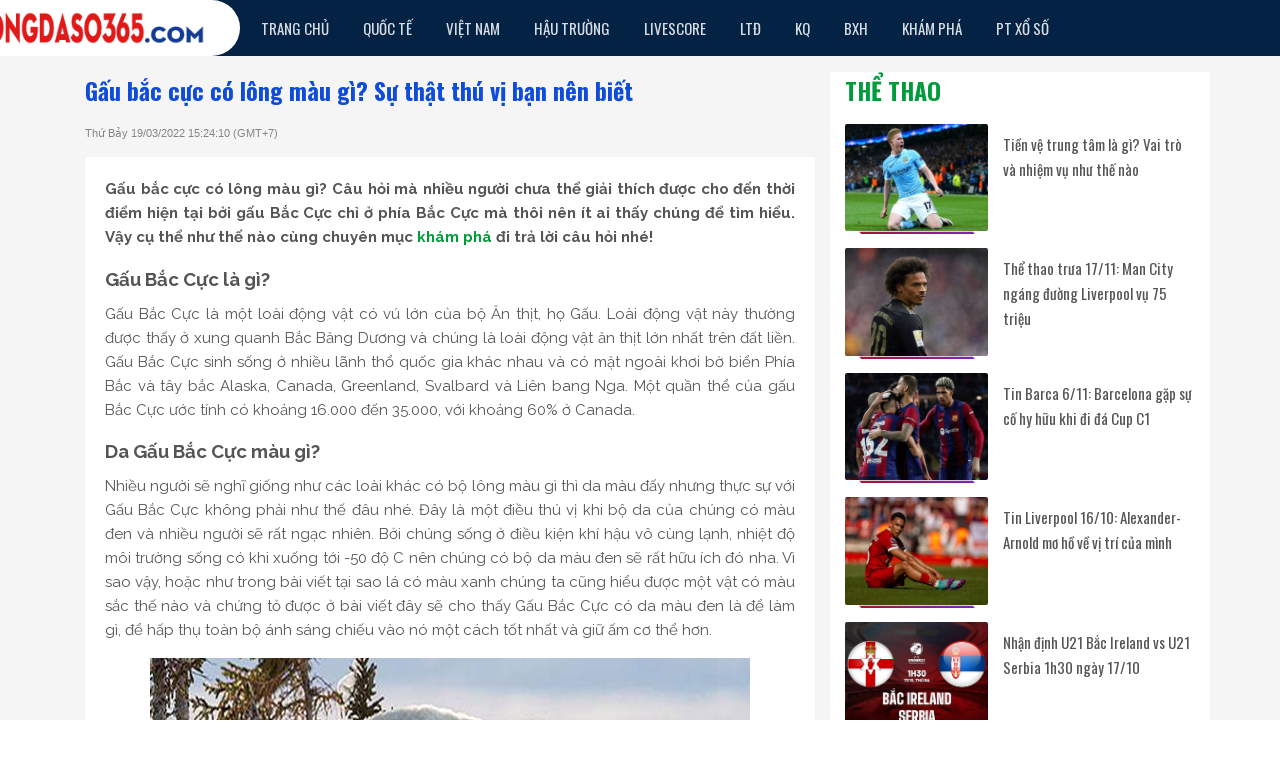

--- FILE ---
content_type: text/html; charset=UTF-8
request_url: https://bongdaso365.com/gau-bac-cuc-co-long-mau-gi-su-that-thu-vi-ban-nen-biet/
body_size: 12999
content:
<!doctype html>
<html lang="vi">
	<head>
		<meta charset="UTF-8">
		<meta name="viewport" content="width=device-width, initial-scale=1">
		<link rel="profile" href="https://gmpg.org/xfn/11">
		
		<link rel="stylesheet" href="https://bongdaso365.com/wp-content/themes/bongdaxoso/css/style.css" />
		<link href="https://fonts.googleapis.com/css2?family=Oswald:wght@300;400;500;600;700&amp;family=Raleway:wght@400;500;700&amp;family=Source+Sans+Pro:wght@700&amp;display=swap" rel="stylesheet">
		<!-- Custom -->
		<link type="text/css" rel="stylesheet" href="https://bongdaso365.com/wp-content/themes/bongdaxoso/css/custom.css">
		<script type="text/javascript"  src="https://bongdaso365.com/wp-content/themes/bongdaxoso/js/jquery-1.7.1.min.js"></script>
		<meta name='robots' content='index, follow, max-image-preview:large, max-snippet:-1, max-video-preview:-1' />
	<style>img:is([sizes="auto" i], [sizes^="auto," i]) { contain-intrinsic-size: 3000px 1500px }</style>
	
	<!-- This site is optimized with the Yoast SEO Premium plugin v23.6 (Yoast SEO v23.6) - https://yoast.com/wordpress/plugins/seo/ -->
	<title>Gấu bắc cực có lông màu gì? Sự thật thú vị bạn nên biết</title>
	<meta name="description" content="Gấu bắc cực có lông màu gì? Câu hỏi mà nhiều người chưa thể giải thích được cho đến thời điểm hiện tại bởi gấu Bắc Cực chỉ ở phía Bắc Cực mà thôi nên ít ai thấy chúng để tìm hiểu." />
	<link rel="canonical" href="https://bongdaso365.com/gau-bac-cuc-co-long-mau-gi-su-that-thu-vi-ban-nen-biet/" />
	<meta property="og:locale" content="vi_VN" />
	<meta property="og:type" content="article" />
	<meta property="og:title" content="Gấu bắc cực có lông màu gì? Sự thật thú vị bạn nên biết" />
	<meta property="og:description" content="Gấu bắc cực có lông màu gì? Câu hỏi mà nhiều người chưa thể giải thích được cho đến thời điểm hiện tại bởi gấu Bắc Cực chỉ ở phía Bắc Cực mà thôi nên ít ai thấy chúng để tìm hiểu." />
	<meta property="og:url" content="https://bongdaso365.com/gau-bac-cuc-co-long-mau-gi-su-that-thu-vi-ban-nen-biet/" />
	<meta property="og:site_name" content="Bóng đá số 365" />
	<meta property="article:published_time" content="2022-03-19T08:24:10+00:00" />
<meta property="og:image:secure_url" content="https://bongdaso365.com/wp-content/uploads/2022/03/gau-bac-cuc-co-long-mau-gi-su-that-thu-vi-ban-nen-biet.jpg" />
	<meta property="og:image" content="https://bongdaso365.com/wp-content/uploads/2022/03/gau-bac-cuc-co-long-mau-gi-su-that-thu-vi-ban-nen-biet.jpg" />
	<meta property="og:image:width" content="600" />
	<meta property="og:image:height" content="450" />
	<meta property="og:image:type" content="image/jpeg" />
	<meta name="author" content="maipt" />
	<meta name="twitter:card" content="summary_large_image" />
	<meta name="twitter:label1" content="Được viết bởi" />
	<meta name="twitter:data1" content="maipt" />
	<meta name="twitter:label2" content="Ước tính thời gian đọc" />
	<meta name="twitter:data2" content="4 phút" />
	<script type="application/ld+json" class="yoast-schema-graph">{"@context":"https://schema.org","@graph":[{"@type":"Article","@id":"https://bongdaso365.com/gau-bac-cuc-co-long-mau-gi-su-that-thu-vi-ban-nen-biet/#article","isPartOf":{"@id":"https://bongdaso365.com/gau-bac-cuc-co-long-mau-gi-su-that-thu-vi-ban-nen-biet/"},"author":{"name":"maipt","@id":"https://bongdaso365.com/#/schema/person/c5458dff2723db39532d1e8c420ffde1"},"headline":"Gấu bắc cực có lông màu gì? Sự thật thú vị bạn nên biết","datePublished":"2022-03-19T08:24:10+00:00","dateModified":"2022-03-19T08:24:10+00:00","mainEntityOfPage":{"@id":"https://bongdaso365.com/gau-bac-cuc-co-long-mau-gi-su-that-thu-vi-ban-nen-biet/"},"wordCount":1166,"publisher":{"@id":"https://bongdaso365.com/#organization"},"image":{"@id":"https://bongdaso365.com/gau-bac-cuc-co-long-mau-gi-su-that-thu-vi-ban-nen-biet/#primaryimage"},"thumbnailUrl":"https://bongdaso365.com/wp-content/uploads/2022/03/gau-bac-cuc-co-long-mau-gi-su-that-thu-vi-ban-nen-biet.jpg","articleSection":["Khám Phá"],"inLanguage":"vi"},{"@type":"WebPage","@id":"https://bongdaso365.com/gau-bac-cuc-co-long-mau-gi-su-that-thu-vi-ban-nen-biet/","url":"https://bongdaso365.com/gau-bac-cuc-co-long-mau-gi-su-that-thu-vi-ban-nen-biet/","name":"Gấu bắc cực có lông màu gì? Sự thật thú vị bạn nên biết","isPartOf":{"@id":"https://bongdaso365.com/#website"},"primaryImageOfPage":{"@id":"https://bongdaso365.com/gau-bac-cuc-co-long-mau-gi-su-that-thu-vi-ban-nen-biet/#primaryimage"},"image":{"@id":"https://bongdaso365.com/gau-bac-cuc-co-long-mau-gi-su-that-thu-vi-ban-nen-biet/#primaryimage"},"thumbnailUrl":"https://bongdaso365.com/wp-content/uploads/2022/03/gau-bac-cuc-co-long-mau-gi-su-that-thu-vi-ban-nen-biet.jpg","datePublished":"2022-03-19T08:24:10+00:00","dateModified":"2022-03-19T08:24:10+00:00","description":"Gấu bắc cực có lông màu gì? Câu hỏi mà nhiều người chưa thể giải thích được cho đến thời điểm hiện tại bởi gấu Bắc Cực chỉ ở phía Bắc Cực mà thôi nên ít ai thấy chúng để tìm hiểu.","inLanguage":"vi","potentialAction":[{"@type":"ReadAction","target":["https://bongdaso365.com/gau-bac-cuc-co-long-mau-gi-su-that-thu-vi-ban-nen-biet/"]}]},{"@type":"ImageObject","inLanguage":"vi","@id":"https://bongdaso365.com/gau-bac-cuc-co-long-mau-gi-su-that-thu-vi-ban-nen-biet/#primaryimage","url":"https://bongdaso365.com/wp-content/uploads/2022/03/gau-bac-cuc-co-long-mau-gi-su-that-thu-vi-ban-nen-biet.jpg","contentUrl":"https://bongdaso365.com/wp-content/uploads/2022/03/gau-bac-cuc-co-long-mau-gi-su-that-thu-vi-ban-nen-biet.jpg","width":600,"height":450,"caption":"Gấu bắc cực có lông màu gì? Sự thật thú vị bạn nên biết"},{"@type":"WebSite","@id":"https://bongdaso365.com/#website","url":"https://bongdaso365.com/","name":"Bóng đá số 365","description":"Dữ liệu bóng đá mới nhất","publisher":{"@id":"https://bongdaso365.com/#organization"},"potentialAction":[{"@type":"SearchAction","target":{"@type":"EntryPoint","urlTemplate":"https://bongdaso365.com/?s={search_term_string}"},"query-input":{"@type":"PropertyValueSpecification","valueRequired":true,"valueName":"search_term_string"}}],"inLanguage":"vi"},{"@type":"Organization","@id":"https://bongdaso365.com/#organization","name":"Bóng đá số 365","url":"https://bongdaso365.com/","logo":{"@type":"ImageObject","inLanguage":"vi","@id":"https://bongdaso365.com/#/schema/logo/image/","url":"https://bongdaso365.com/wp-content/uploads/2021/10/logo.png","contentUrl":"https://bongdaso365.com/wp-content/uploads/2021/10/logo.png","width":300,"height":51,"caption":"Bóng đá số 365"},"image":{"@id":"https://bongdaso365.com/#/schema/logo/image/"}},{"@type":"Person","@id":"https://bongdaso365.com/#/schema/person/c5458dff2723db39532d1e8c420ffde1","name":"maipt","image":{"@type":"ImageObject","inLanguage":"vi","@id":"https://bongdaso365.com/#/schema/person/image/","url":"https://secure.gravatar.com/avatar/43cc436e58a94ffb099229d625a507239708b6df97ed25eac2357dcda82c7c97?s=96&d=mm&r=g","contentUrl":"https://secure.gravatar.com/avatar/43cc436e58a94ffb099229d625a507239708b6df97ed25eac2357dcda82c7c97?s=96&d=mm&r=g","caption":"maipt"}}]}</script>
	<!-- / Yoast SEO Premium plugin. -->


<script>
window._wpemojiSettings = {"baseUrl":"https:\/\/s.w.org\/images\/core\/emoji\/16.0.1\/72x72\/","ext":".png","svgUrl":"https:\/\/s.w.org\/images\/core\/emoji\/16.0.1\/svg\/","svgExt":".svg","source":{"concatemoji":"https:\/\/bongdaso365.com\/wp-includes\/js\/wp-emoji-release.min.js?ver=6.8.3"}};
/*! This file is auto-generated */
!function(s,n){var o,i,e;function c(e){try{var t={supportTests:e,timestamp:(new Date).valueOf()};sessionStorage.setItem(o,JSON.stringify(t))}catch(e){}}function p(e,t,n){e.clearRect(0,0,e.canvas.width,e.canvas.height),e.fillText(t,0,0);var t=new Uint32Array(e.getImageData(0,0,e.canvas.width,e.canvas.height).data),a=(e.clearRect(0,0,e.canvas.width,e.canvas.height),e.fillText(n,0,0),new Uint32Array(e.getImageData(0,0,e.canvas.width,e.canvas.height).data));return t.every(function(e,t){return e===a[t]})}function u(e,t){e.clearRect(0,0,e.canvas.width,e.canvas.height),e.fillText(t,0,0);for(var n=e.getImageData(16,16,1,1),a=0;a<n.data.length;a++)if(0!==n.data[a])return!1;return!0}function f(e,t,n,a){switch(t){case"flag":return n(e,"\ud83c\udff3\ufe0f\u200d\u26a7\ufe0f","\ud83c\udff3\ufe0f\u200b\u26a7\ufe0f")?!1:!n(e,"\ud83c\udde8\ud83c\uddf6","\ud83c\udde8\u200b\ud83c\uddf6")&&!n(e,"\ud83c\udff4\udb40\udc67\udb40\udc62\udb40\udc65\udb40\udc6e\udb40\udc67\udb40\udc7f","\ud83c\udff4\u200b\udb40\udc67\u200b\udb40\udc62\u200b\udb40\udc65\u200b\udb40\udc6e\u200b\udb40\udc67\u200b\udb40\udc7f");case"emoji":return!a(e,"\ud83e\udedf")}return!1}function g(e,t,n,a){var r="undefined"!=typeof WorkerGlobalScope&&self instanceof WorkerGlobalScope?new OffscreenCanvas(300,150):s.createElement("canvas"),o=r.getContext("2d",{willReadFrequently:!0}),i=(o.textBaseline="top",o.font="600 32px Arial",{});return e.forEach(function(e){i[e]=t(o,e,n,a)}),i}function t(e){var t=s.createElement("script");t.src=e,t.defer=!0,s.head.appendChild(t)}"undefined"!=typeof Promise&&(o="wpEmojiSettingsSupports",i=["flag","emoji"],n.supports={everything:!0,everythingExceptFlag:!0},e=new Promise(function(e){s.addEventListener("DOMContentLoaded",e,{once:!0})}),new Promise(function(t){var n=function(){try{var e=JSON.parse(sessionStorage.getItem(o));if("object"==typeof e&&"number"==typeof e.timestamp&&(new Date).valueOf()<e.timestamp+604800&&"object"==typeof e.supportTests)return e.supportTests}catch(e){}return null}();if(!n){if("undefined"!=typeof Worker&&"undefined"!=typeof OffscreenCanvas&&"undefined"!=typeof URL&&URL.createObjectURL&&"undefined"!=typeof Blob)try{var e="postMessage("+g.toString()+"("+[JSON.stringify(i),f.toString(),p.toString(),u.toString()].join(",")+"));",a=new Blob([e],{type:"text/javascript"}),r=new Worker(URL.createObjectURL(a),{name:"wpTestEmojiSupports"});return void(r.onmessage=function(e){c(n=e.data),r.terminate(),t(n)})}catch(e){}c(n=g(i,f,p,u))}t(n)}).then(function(e){for(var t in e)n.supports[t]=e[t],n.supports.everything=n.supports.everything&&n.supports[t],"flag"!==t&&(n.supports.everythingExceptFlag=n.supports.everythingExceptFlag&&n.supports[t]);n.supports.everythingExceptFlag=n.supports.everythingExceptFlag&&!n.supports.flag,n.DOMReady=!1,n.readyCallback=function(){n.DOMReady=!0}}).then(function(){return e}).then(function(){var e;n.supports.everything||(n.readyCallback(),(e=n.source||{}).concatemoji?t(e.concatemoji):e.wpemoji&&e.twemoji&&(t(e.twemoji),t(e.wpemoji)))}))}((window,document),window._wpemojiSettings);
</script>
<style id='wp-emoji-styles-inline-css'>

	img.wp-smiley, img.emoji {
		display: inline !important;
		border: none !important;
		box-shadow: none !important;
		height: 1em !important;
		width: 1em !important;
		margin: 0 0.07em !important;
		vertical-align: -0.1em !important;
		background: none !important;
		padding: 0 !important;
	}
</style>
<link rel='stylesheet' id='wp-block-library-css' href='https://bongdaso365.com/wp-includes/css/dist/block-library/style.min.css?ver=6.8.3' media='all' />
<style id='classic-theme-styles-inline-css'>
/*! This file is auto-generated */
.wp-block-button__link{color:#fff;background-color:#32373c;border-radius:9999px;box-shadow:none;text-decoration:none;padding:calc(.667em + 2px) calc(1.333em + 2px);font-size:1.125em}.wp-block-file__button{background:#32373c;color:#fff;text-decoration:none}
</style>
<style id='global-styles-inline-css'>
:root{--wp--preset--aspect-ratio--square: 1;--wp--preset--aspect-ratio--4-3: 4/3;--wp--preset--aspect-ratio--3-4: 3/4;--wp--preset--aspect-ratio--3-2: 3/2;--wp--preset--aspect-ratio--2-3: 2/3;--wp--preset--aspect-ratio--16-9: 16/9;--wp--preset--aspect-ratio--9-16: 9/16;--wp--preset--color--black: #000000;--wp--preset--color--cyan-bluish-gray: #abb8c3;--wp--preset--color--white: #ffffff;--wp--preset--color--pale-pink: #f78da7;--wp--preset--color--vivid-red: #cf2e2e;--wp--preset--color--luminous-vivid-orange: #ff6900;--wp--preset--color--luminous-vivid-amber: #fcb900;--wp--preset--color--light-green-cyan: #7bdcb5;--wp--preset--color--vivid-green-cyan: #00d084;--wp--preset--color--pale-cyan-blue: #8ed1fc;--wp--preset--color--vivid-cyan-blue: #0693e3;--wp--preset--color--vivid-purple: #9b51e0;--wp--preset--gradient--vivid-cyan-blue-to-vivid-purple: linear-gradient(135deg,rgba(6,147,227,1) 0%,rgb(155,81,224) 100%);--wp--preset--gradient--light-green-cyan-to-vivid-green-cyan: linear-gradient(135deg,rgb(122,220,180) 0%,rgb(0,208,130) 100%);--wp--preset--gradient--luminous-vivid-amber-to-luminous-vivid-orange: linear-gradient(135deg,rgba(252,185,0,1) 0%,rgba(255,105,0,1) 100%);--wp--preset--gradient--luminous-vivid-orange-to-vivid-red: linear-gradient(135deg,rgba(255,105,0,1) 0%,rgb(207,46,46) 100%);--wp--preset--gradient--very-light-gray-to-cyan-bluish-gray: linear-gradient(135deg,rgb(238,238,238) 0%,rgb(169,184,195) 100%);--wp--preset--gradient--cool-to-warm-spectrum: linear-gradient(135deg,rgb(74,234,220) 0%,rgb(151,120,209) 20%,rgb(207,42,186) 40%,rgb(238,44,130) 60%,rgb(251,105,98) 80%,rgb(254,248,76) 100%);--wp--preset--gradient--blush-light-purple: linear-gradient(135deg,rgb(255,206,236) 0%,rgb(152,150,240) 100%);--wp--preset--gradient--blush-bordeaux: linear-gradient(135deg,rgb(254,205,165) 0%,rgb(254,45,45) 50%,rgb(107,0,62) 100%);--wp--preset--gradient--luminous-dusk: linear-gradient(135deg,rgb(255,203,112) 0%,rgb(199,81,192) 50%,rgb(65,88,208) 100%);--wp--preset--gradient--pale-ocean: linear-gradient(135deg,rgb(255,245,203) 0%,rgb(182,227,212) 50%,rgb(51,167,181) 100%);--wp--preset--gradient--electric-grass: linear-gradient(135deg,rgb(202,248,128) 0%,rgb(113,206,126) 100%);--wp--preset--gradient--midnight: linear-gradient(135deg,rgb(2,3,129) 0%,rgb(40,116,252) 100%);--wp--preset--font-size--small: 13px;--wp--preset--font-size--medium: 20px;--wp--preset--font-size--large: 36px;--wp--preset--font-size--x-large: 42px;--wp--preset--spacing--20: 0.44rem;--wp--preset--spacing--30: 0.67rem;--wp--preset--spacing--40: 1rem;--wp--preset--spacing--50: 1.5rem;--wp--preset--spacing--60: 2.25rem;--wp--preset--spacing--70: 3.38rem;--wp--preset--spacing--80: 5.06rem;--wp--preset--shadow--natural: 6px 6px 9px rgba(0, 0, 0, 0.2);--wp--preset--shadow--deep: 12px 12px 50px rgba(0, 0, 0, 0.4);--wp--preset--shadow--sharp: 6px 6px 0px rgba(0, 0, 0, 0.2);--wp--preset--shadow--outlined: 6px 6px 0px -3px rgba(255, 255, 255, 1), 6px 6px rgba(0, 0, 0, 1);--wp--preset--shadow--crisp: 6px 6px 0px rgba(0, 0, 0, 1);}:where(.is-layout-flex){gap: 0.5em;}:where(.is-layout-grid){gap: 0.5em;}body .is-layout-flex{display: flex;}.is-layout-flex{flex-wrap: wrap;align-items: center;}.is-layout-flex > :is(*, div){margin: 0;}body .is-layout-grid{display: grid;}.is-layout-grid > :is(*, div){margin: 0;}:where(.wp-block-columns.is-layout-flex){gap: 2em;}:where(.wp-block-columns.is-layout-grid){gap: 2em;}:where(.wp-block-post-template.is-layout-flex){gap: 1.25em;}:where(.wp-block-post-template.is-layout-grid){gap: 1.25em;}.has-black-color{color: var(--wp--preset--color--black) !important;}.has-cyan-bluish-gray-color{color: var(--wp--preset--color--cyan-bluish-gray) !important;}.has-white-color{color: var(--wp--preset--color--white) !important;}.has-pale-pink-color{color: var(--wp--preset--color--pale-pink) !important;}.has-vivid-red-color{color: var(--wp--preset--color--vivid-red) !important;}.has-luminous-vivid-orange-color{color: var(--wp--preset--color--luminous-vivid-orange) !important;}.has-luminous-vivid-amber-color{color: var(--wp--preset--color--luminous-vivid-amber) !important;}.has-light-green-cyan-color{color: var(--wp--preset--color--light-green-cyan) !important;}.has-vivid-green-cyan-color{color: var(--wp--preset--color--vivid-green-cyan) !important;}.has-pale-cyan-blue-color{color: var(--wp--preset--color--pale-cyan-blue) !important;}.has-vivid-cyan-blue-color{color: var(--wp--preset--color--vivid-cyan-blue) !important;}.has-vivid-purple-color{color: var(--wp--preset--color--vivid-purple) !important;}.has-black-background-color{background-color: var(--wp--preset--color--black) !important;}.has-cyan-bluish-gray-background-color{background-color: var(--wp--preset--color--cyan-bluish-gray) !important;}.has-white-background-color{background-color: var(--wp--preset--color--white) !important;}.has-pale-pink-background-color{background-color: var(--wp--preset--color--pale-pink) !important;}.has-vivid-red-background-color{background-color: var(--wp--preset--color--vivid-red) !important;}.has-luminous-vivid-orange-background-color{background-color: var(--wp--preset--color--luminous-vivid-orange) !important;}.has-luminous-vivid-amber-background-color{background-color: var(--wp--preset--color--luminous-vivid-amber) !important;}.has-light-green-cyan-background-color{background-color: var(--wp--preset--color--light-green-cyan) !important;}.has-vivid-green-cyan-background-color{background-color: var(--wp--preset--color--vivid-green-cyan) !important;}.has-pale-cyan-blue-background-color{background-color: var(--wp--preset--color--pale-cyan-blue) !important;}.has-vivid-cyan-blue-background-color{background-color: var(--wp--preset--color--vivid-cyan-blue) !important;}.has-vivid-purple-background-color{background-color: var(--wp--preset--color--vivid-purple) !important;}.has-black-border-color{border-color: var(--wp--preset--color--black) !important;}.has-cyan-bluish-gray-border-color{border-color: var(--wp--preset--color--cyan-bluish-gray) !important;}.has-white-border-color{border-color: var(--wp--preset--color--white) !important;}.has-pale-pink-border-color{border-color: var(--wp--preset--color--pale-pink) !important;}.has-vivid-red-border-color{border-color: var(--wp--preset--color--vivid-red) !important;}.has-luminous-vivid-orange-border-color{border-color: var(--wp--preset--color--luminous-vivid-orange) !important;}.has-luminous-vivid-amber-border-color{border-color: var(--wp--preset--color--luminous-vivid-amber) !important;}.has-light-green-cyan-border-color{border-color: var(--wp--preset--color--light-green-cyan) !important;}.has-vivid-green-cyan-border-color{border-color: var(--wp--preset--color--vivid-green-cyan) !important;}.has-pale-cyan-blue-border-color{border-color: var(--wp--preset--color--pale-cyan-blue) !important;}.has-vivid-cyan-blue-border-color{border-color: var(--wp--preset--color--vivid-cyan-blue) !important;}.has-vivid-purple-border-color{border-color: var(--wp--preset--color--vivid-purple) !important;}.has-vivid-cyan-blue-to-vivid-purple-gradient-background{background: var(--wp--preset--gradient--vivid-cyan-blue-to-vivid-purple) !important;}.has-light-green-cyan-to-vivid-green-cyan-gradient-background{background: var(--wp--preset--gradient--light-green-cyan-to-vivid-green-cyan) !important;}.has-luminous-vivid-amber-to-luminous-vivid-orange-gradient-background{background: var(--wp--preset--gradient--luminous-vivid-amber-to-luminous-vivid-orange) !important;}.has-luminous-vivid-orange-to-vivid-red-gradient-background{background: var(--wp--preset--gradient--luminous-vivid-orange-to-vivid-red) !important;}.has-very-light-gray-to-cyan-bluish-gray-gradient-background{background: var(--wp--preset--gradient--very-light-gray-to-cyan-bluish-gray) !important;}.has-cool-to-warm-spectrum-gradient-background{background: var(--wp--preset--gradient--cool-to-warm-spectrum) !important;}.has-blush-light-purple-gradient-background{background: var(--wp--preset--gradient--blush-light-purple) !important;}.has-blush-bordeaux-gradient-background{background: var(--wp--preset--gradient--blush-bordeaux) !important;}.has-luminous-dusk-gradient-background{background: var(--wp--preset--gradient--luminous-dusk) !important;}.has-pale-ocean-gradient-background{background: var(--wp--preset--gradient--pale-ocean) !important;}.has-electric-grass-gradient-background{background: var(--wp--preset--gradient--electric-grass) !important;}.has-midnight-gradient-background{background: var(--wp--preset--gradient--midnight) !important;}.has-small-font-size{font-size: var(--wp--preset--font-size--small) !important;}.has-medium-font-size{font-size: var(--wp--preset--font-size--medium) !important;}.has-large-font-size{font-size: var(--wp--preset--font-size--large) !important;}.has-x-large-font-size{font-size: var(--wp--preset--font-size--x-large) !important;}
:where(.wp-block-post-template.is-layout-flex){gap: 1.25em;}:where(.wp-block-post-template.is-layout-grid){gap: 1.25em;}
:where(.wp-block-columns.is-layout-flex){gap: 2em;}:where(.wp-block-columns.is-layout-grid){gap: 2em;}
:root :where(.wp-block-pullquote){font-size: 1.5em;line-height: 1.6;}
</style>
<script src="https://bongdaso365.com/wp-includes/js/jquery/jquery.min.js?ver=3.7.1" id="jquery-core-js"></script>
<script src="https://bongdaso365.com/wp-includes/js/jquery/jquery-migrate.min.js?ver=3.4.1" id="jquery-migrate-js"></script>
<link rel="https://api.w.org/" href="https://bongdaso365.com/wp-json/" /><link rel="alternate" title="JSON" type="application/json" href="https://bongdaso365.com/wp-json/wp/v2/posts/1444" /><meta name="generator" content="WordPress 6.8.3" />
<link rel='shortlink' href='https://bongdaso365.com/?p=1444' />
<link rel="alternate" title="oNhúng (JSON)" type="application/json+oembed" href="https://bongdaso365.com/wp-json/oembed/1.0/embed?url=https%3A%2F%2Fbongdaso365.com%2Fgau-bac-cuc-co-long-mau-gi-su-that-thu-vi-ban-nen-biet%2F" />
<link rel="alternate" title="oNhúng (XML)" type="text/xml+oembed" href="https://bongdaso365.com/wp-json/oembed/1.0/embed?url=https%3A%2F%2Fbongdaso365.com%2Fgau-bac-cuc-co-long-mau-gi-su-that-thu-vi-ban-nen-biet%2F&#038;format=xml" />
<link rel="icon" href="https://bongdaso365.com/wp-content/uploads/2021/10/cropped-android-chrome-512x512-1-32x32.png" sizes="32x32" />
<link rel="icon" href="https://bongdaso365.com/wp-content/uploads/2021/10/cropped-android-chrome-512x512-1-192x192.png" sizes="192x192" />
<link rel="apple-touch-icon" href="https://bongdaso365.com/wp-content/uploads/2021/10/cropped-android-chrome-512x512-1-180x180.png" />
<meta name="msapplication-TileImage" content="https://bongdaso365.com/wp-content/uploads/2021/10/cropped-android-chrome-512x512-1-270x270.png" />
		
		<!-- Global site tag (gtag.js) - Google Analytics -->
<script async src="https://www.googletagmanager.com/gtag/js?id=UA-209455357-1"></script>
<script>
  window.dataLayer = window.dataLayer || [];
  function gtag(){dataLayer.push(arguments);}
  gtag('js', new Date());

  gtag('config', 'UA-209455357-1');
</script>
		<meta name="google-site-verification" content="dEjsb_U9WNc1BKEa1xjkL09FU8kVjFSGA7de7m-UYow" />
			<link rel="amphtml" href="https://bongdaso365.com/gau-bac-cuc-co-long-mau-gi-su-that-thu-vi-ban-nen-biet/amp/">
		</head>

	<body class="wp-singular post-template-default single single-post postid-1444 single-format-standard wp-theme-bongdaxoso">
			<div id="app">
			<main>
				<header id="header">
					<div class="section-menu">
						<nav class="navbar navbar-expand-md main-menu d-none d-lg-flex">
							<div class="container">
								<div class="logo-sticky"> <a href="https://bongdaso365.com" title="Bóng đá số 365"> <img src="https://bongdaso365.com/wp-content/uploads/2021/10/logo.png" width="240" height="50" alt="logo" class="logo"> </a></div>
								<button class="navbar-toggler" type="button" data-toggle="collapse" data-target="#navbarSupportedContent" aria-controls="navbarSupportedContent" aria-expanded="false" aria-label="Toggle navigation"> <span class="navbar-toggler-icon"></span> </button>
								<div class="collapse navbar-collapse " id="navbarSupportedContent">
									<ul id="menu-main-menu" class="navbar-nav mr-auto"><li id="menu-item-178" class="menu-item menu-item-type-post_type menu-item-object-page menu-item-home menu-item-178"><a href="https://bongdaso365.com/" class="nav-link">Trang chủ</a></li>
<li id="menu-item-7" class="menu-item menu-item-type-taxonomy menu-item-object-category menu-item-7"><a href="https://bongdaso365.com/bong-da-quoc-te/" class="nav-link">Quốc Tế</a></li>
<li id="menu-item-8" class="menu-item menu-item-type-taxonomy menu-item-object-category menu-item-8"><a href="https://bongdaso365.com/bong-da-viet-nam/" class="nav-link">Việt Nam</a></li>
<li id="menu-item-227" class="menu-item menu-item-type-taxonomy menu-item-object-category menu-item-227"><a href="https://bongdaso365.com/hau-truong-bong-da/" class="nav-link">Hậu trường</a></li>
<li id="menu-item-189" class="menu-item menu-item-type-post_type menu-item-object-page menu-item-189"><a href="https://bongdaso365.com/livescore/" class="nav-link">LIVESCORE</a></li>
<li id="menu-item-53" class="menu-item menu-item-type-post_type menu-item-object-page menu-item-53"><a href="https://bongdaso365.com/lich-thi-dau-bong-da/" class="nav-link">LTĐ</a></li>
<li id="menu-item-52" class="menu-item menu-item-type-post_type menu-item-object-page menu-item-52"><a href="https://bongdaso365.com/ket-qua-bong-da/" class="nav-link">KQ</a></li>
<li id="menu-item-51" class="menu-item menu-item-type-post_type menu-item-object-page menu-item-51"><a href="https://bongdaso365.com/bang-xep-hang-bong-da/" class="nav-link">BXH</a></li>
<li id="menu-item-1346" class="menu-item menu-item-type-taxonomy menu-item-object-category current-post-ancestor current-menu-parent current-post-parent menu-item-1346"><a href="https://bongdaso365.com/kham-pha/" class="nav-link">Khám Phá</a></li>
<li id="menu-item-1688" class="menu-item menu-item-type-taxonomy menu-item-object-category menu-item-1688"><a href="https://bongdaso365.com/phan-tic-xo-so/" class="nav-link">PT xổ số</a></li>
</ul>								</div>
							</div>
						</nav>
						<div class="sub-menu d-none d-lg-flex">
							<div class="container"></div>
						</div>
					</div>
					<div class="d-block d-sm-none nav-mobile">
						<nav class="navbar navbar-dark navbar-1">
							<div class="logo-cnt"> <a class="navbar-brand" href="https://bongdaso365.com" title="Bóng đá số 365"> <img src="https://bongdaso365.com/wp-content/uploads/2021/10/logo.png" width="240" height="50" alt="logo" class="logo"> </a></div>
							<button class="navbar-toggler" type="button" data-toggle="collapse" data-target="#navbarSupportedContent15" aria-controls="navbarSupportedContent15" aria-expanded="false" aria-label="Toggle navigation"><span class="navbar-toggler-icon"></span></button>
							<div class="collapse navbar-collapse" id="navbarSupportedContent15">
								<ul id="menu-menu-mobile" class="navbar-nav mr-auto"><li class="menu-item menu-item-type-post_type menu-item-object-page menu-item-home menu-item-178"><a href="https://bongdaso365.com/" class="nav-link">Trang chủ</a></li>
<li class="menu-item menu-item-type-taxonomy menu-item-object-category menu-item-7"><a href="https://bongdaso365.com/bong-da-quoc-te/" class="nav-link">Quốc Tế</a></li>
<li class="menu-item menu-item-type-taxonomy menu-item-object-category menu-item-8"><a href="https://bongdaso365.com/bong-da-viet-nam/" class="nav-link">Việt Nam</a></li>
<li class="menu-item menu-item-type-taxonomy menu-item-object-category menu-item-227"><a href="https://bongdaso365.com/hau-truong-bong-da/" class="nav-link">Hậu trường</a></li>
<li class="menu-item menu-item-type-post_type menu-item-object-page menu-item-189"><a href="https://bongdaso365.com/livescore/" class="nav-link">LIVESCORE</a></li>
<li class="menu-item menu-item-type-post_type menu-item-object-page menu-item-53"><a href="https://bongdaso365.com/lich-thi-dau-bong-da/" class="nav-link">LTĐ</a></li>
<li class="menu-item menu-item-type-post_type menu-item-object-page menu-item-52"><a href="https://bongdaso365.com/ket-qua-bong-da/" class="nav-link">KQ</a></li>
<li class="menu-item menu-item-type-post_type menu-item-object-page menu-item-51"><a href="https://bongdaso365.com/bang-xep-hang-bong-da/" class="nav-link">BXH</a></li>
<li class="menu-item menu-item-type-taxonomy menu-item-object-category current-post-ancestor current-menu-parent current-post-parent menu-item-1346"><a href="https://bongdaso365.com/kham-pha/" class="nav-link">Khám Phá</a></li>
<li class="menu-item menu-item-type-taxonomy menu-item-object-category menu-item-1688"><a href="https://bongdaso365.com/phan-tic-xo-so/" class="nav-link">PT xổ số</a></li>
</ul>							</div>
						</nav>
						<div class="d-block d-lg-none menu_bottom justify-content-between" id="div_footer1">
						  <ul class="d-flex">
							  <li><a href="https://bongdaso365.com/livescore/" title="Livescore">Livescore</a></li>
							  <li><a href="https://bongdaso365.com/lich-thi-dau-bong-da/" title="lịch thi đấu">lịch thi đấu</a></li>
							  <li><a href="https://bongdaso365.com/keo-bong-da/" title="Kèo bóng đá">Kèo bóng đá</a></li>
							  <li><a href="https://bongdaso365.com/ket-qua-bong-da/" title="Kết quả">Kết quả</a></li>
							  <li><a href="https://bongdaso365.com/bang-xep-hang-bong-da/" title="BXH">BXH</a></li>
							</ul>
					   </div>
					</div>
				</header>
				<script type="text/javascript">
					$('.navbar-toggler').click(function() {
					   $('#navbarSupportedContent15').toggleClass("show");
				   });
					var header = document.getElementById("div_footer1");
					// Get the offset position of the navbar
					var sticky = jQuery('.menu_bottom').offset().top;
					// Add the sticky class to the header when you reach its scroll position. Remove "sticky" when you leave the scroll position
					function funcScroll() {
					  if (window.pageYOffset > sticky) {
						header.classList.add("sticky");
					  } else {
						header.classList.remove("sticky");
					  }
					}
					window.onscroll = function() {funcScroll()};
				 </script><main>
	<div class="container main">
		<div class="content_page row pt-3" role="document">
			<div class="col-xs-12 col-sm-12 col-md-8">
				<div class="row">
					<div class="col-sm-12">
						<div class="news_content">
							<h1 class="title">Gấu bắc cực có lông màu gì? Sự thật thú vị bạn nên biết</h1>
							<div class="meta-post"><span class="posted-on"><p class="ptimezone fregular"><time class="entry-date published updated" datetime="2022-03-19T15:24:10+07:00">Thứ Bảy 19/03/2022 15:24:10</time> (GMT+7)</p></span></div>
							<div class="content single_detail">
								<p style="text-align: justify;"><strong>Gấu bắc cực có lông màu gì? Câu hỏi mà nhiều người chưa thể giải thích được cho đến thời điểm hiện tại bởi gấu Bắc Cực chỉ ở phía Bắc Cực mà thôi nên ít ai thấy chúng để tìm hiểu. Vậy cụ thể như thế nào cùng chuyên mục <a href="https://bongdaso365.com/kham-pha/">khám phá</a> đi trả lời câu hỏi nhé!</strong></p>
<h2 style="text-align: justify;"><strong>Gấu Bắc Cực là gì?</strong></h2>
<p style="text-align: justify;">Gấu Bắc Cực là một loài động vật có vú lớn của bộ Ăn thịt, họ Gấu. Loài động vật này thường được thấy ở xung quanh Bắc Băng Dương và chúng là loài động vật ăn thịt lớn nhất trên đất liền. Gấu Bắc Cực sinh sống ở nhiều lãnh thổ quốc gia khác nhau và có mặt ngoài khơi bờ biển Phía Bắc và tây bắc Alaska, Canada, Greenland, Svalbard và Liên bang Nga. Một quần thể của gấu Bắc Cực ước tính có khoảng 16.000 đến 35.000, với khoảng 60% ở Canada.</p>
<h2 style="text-align: justify;"><strong>Da Gấu Bắc Cực màu gì?</strong></h2>
<p style="text-align: justify;">Nhiều người sẽ nghĩ giống như các loài khác có bộ lông màu gì thì da màu đấy nhưng thực sự với Gấu Bắc Cực không phải như thế đâu nhé. Đây là một điều thú vị khi bộ da của chúng có màu đen và nhiều người sẽ rất ngạc nhiên. Bởi chúng sống ở điều kiện khí hậu vô cùng lạnh, nhiệt độ môi trường sống có khi xuống tới -50 độ C nên chúng có bộ da màu đen sẽ rất hữu ích đó nha. Vì sao vậy, hoặc như trong bài viết tại sao lá có màu xanh chúng ta cũng hiểu được một vật có màu sắc thế nào và chứng tỏ được ở bài viết đây sẽ cho thấy Gấu Bắc Cực có da màu đen là để làm gì, để hấp thụ toàn bộ ánh sáng chiếu vào nó một cách tốt nhất và giữ ấm cơ thể hơn.</p>
<figure id="attachment_1445" aria-describedby="caption-attachment-1445" style="width: 600px" class="wp-caption aligncenter"><img fetchpriority="high" decoding="async" class="size-full wp-image-1445" src="https://bongdaso365.com/wp-content/uploads/2022/03/gau-bac-cuc-co-long-mau-gi-su-that-thu-vi-ban-nen-biet.jpg" alt="gau-bac-cuc-co-long-mau-gi-su-that-thu-vi-ban-nen-biet" width="600" height="450" srcset="https://bongdaso365.com/wp-content/uploads/2022/03/gau-bac-cuc-co-long-mau-gi-su-that-thu-vi-ban-nen-biet.jpg 600w, https://bongdaso365.com/wp-content/uploads/2022/03/gau-bac-cuc-co-long-mau-gi-su-that-thu-vi-ban-nen-biet-300x225.jpg 300w" sizes="(max-width: 600px) 100vw, 600px" /><figcaption id="caption-attachment-1445" class="wp-caption-text">Gấu bắc cực có lông màu gì? Sự thật thú vị bạn nên biết</figcaption></figure>
<h2 style="text-align: justify;"><strong>Gấu bắc cực có lông màu gì?</strong></h2>
<p style="text-align: justify;">Chắc chính nhiều người nghĩ nó sẽ có bộ lông màu trắng nhưng sự thật thì lại không như vậy nhé. Theo các chuyên gia về động vật cho biết bộ lông của Gấu Bắc Cực không có màu. Đúng là như vậy, chúng có bộ lông trong suốt và rỗng ở bên trong. Bởi môi trường sống của chúng đầy khắc nghiệt, một bộ lông trong suốt sẽ giúp ánh sáng chiếu qua và đến da chúng được dễ dàng hơn, giúp chúng sưởi ấm bằng ánh sáng của mặt trời được tốt hơn.</p>
<p style="text-align: justify;">Vì sao chúng ta lại nhìn thấy nó có màu trắng? Là do sự phản xạ của môi trường xung quanh mà thôi, Gấu Bắc Cực thường sống ở vùng đầy tuyết do đó sự phản chiếu của ánh sáng mặt trời lên bộ lông khiến chúng ta nhìn thấy nó có màu trắng chứ thực ra không phải như vậy nhé. Còn nữa đằng sau bộ lông dày của chúng là lớp dầu trên cơ thể. Lớp dầu này đã khiến cho bộ lông của chúng nhìn vào như nhuốm màu vàng vậy đó.</p>
<p style="text-align: justify;">Bên cạnh đó còn có 1 sự thật thú vị nữa là ánh sáng không phải là yếu tố quyết định hoàn toàn đến màu sắc bộ lông của những chú gấu. Nếu chúng được nuôi trong sở thú thì chúng ta nhìn vào sẽ thấy lông của chúng có màu xanh lá cây nữa đấy nhé. Bởi sự ma sát với bê tông ở sở thú khiến cho bộ lông của các chú gấu bị xước, xuất hiện những lỗ nhỏ trên từng sợ lông. Đây cũng chính là điều kiện để tảo sinh sống và sinh trưởng ở trong sợi lông này.</p>
<p style="text-align: justify;">Ngoài ra ở Bắc Cực nền nhiệt độ quá lạnh nên tảo không thể tồn tại được như môi trường ở sở thú lại hoàn toàn khác đấy nhé. Vì thế mình có thể thấy các chú gấu Bắc Cực khoác lên mình màu xanh lá cây cũng không quá kỳ lạ.</p>
<p style="text-align: justify;">Hy vọng với những thông tin mà chúng tôi cập nhật trên đã giúp bạn có thêm kiến thức xoay quanh vấn đề này. Nếu bạn cảm thấy thú vị, đừng quên chia sẻ nó đến với bạn bè nhé!</p>
<p style="text-align: justify;">Xem thêm:</p>
<ul>
<li style="text-align: justify;"> <a href="https://bongdaso365.com/ca-sau-hoa-tien-gia-bao-nhieu-nuoi-nhu-the-nao/">Cá sấu hỏa tiễn giá bao nhiêu, nuôi như thế nào đúng cách?</a></li>
</ul>
</p>							</div>
							<!-- relate box -->
							<div class="relate-box">
								<div class="block-title">
									<span class="dashicons dashicons-format-aside"></span>
									<span class="title-text">Tin liên quan</span>
								</div>
								<ul>
																					<li>
													<a href="https://bongdaso365.com/cach-chuyen-doi-do-f-sang-do-c-nhanh-chong-va-don-gian/" title="Cách chuyển đổi độ F sang độ C nhanh chóng và đơn giản">Cách chuyển đổi độ F sang độ C nhanh chóng và đơn giản</a>
												</li>
																								<li>
													<a href="https://bongdaso365.com/1-luong-vang-bang-bao-nhieu-tien-bao-nhieu-chi/" title="1 lượng vàng bằng bao nhiêu tiền? bao nhiêu chỉ?">1 lượng vàng bằng bao nhiêu tiền? bao nhiêu chỉ?</a>
												</li>
																								<li>
													<a href="https://bongdaso365.com/game-choi-cung-ban-be-tren-pc-hap-dan-nhat/" title="Game chơi cùng bạn bè trên pc hấp dẫn nhất bạn cần biết">Game chơi cùng bạn bè trên pc hấp dẫn nhất bạn cần biết</a>
												</li>
																								<li>
													<a href="https://bongdaso365.com/ran-nao-doc-nhat-the-gioi-hien-nay-dieu-ban-can-biet/" title="Rắn nào độc nhất thế giới hiện nay? Điều bạn cần biết">Rắn nào độc nhất thế giới hiện nay? Điều bạn cần biết</a>
												</li>
																								<li>
													<a href="https://bongdaso365.com/ca-sau-hoa-tien-gia-bao-nhieu-nuoi-nhu-the-nao/" title="Cá sấu hỏa tiễn giá bao nhiêu, nuôi như thế nào đúng cách?">Cá sấu hỏa tiễn giá bao nhiêu, nuôi như thế nào đúng cách?</a>
												</li>
																				</ul>
							</div>
						</div>
					</div>
				</div>
			</div>
			<div class="col-xs-12 col-sm-12 col-md-4 sidebar_right">
				<section id="vnkplus_post-2" class="widget related_post-2 widget_related_post">	<div class="wd-related">
				<div class="title_box mb-3">
			<span><strong>
				<a title="Thể thao" href="https://bongdaso365.com/the-thao/">
					Thể thao				</a>
			</strong></span>
		</div>
		<div class="wd-list">
						<div class="item_post">
				<div class="row">
				   <div class="col-4 col-lg-5 pr-0">
						<a href="https://bongdaso365.com/tien-ve-trung-tam-la-gi/" class="thumbnail" title="Tiền vệ trung tâm là gì? Vai trò và nhiệm vụ như thế nào">
							<img width="600" height="450" src="https://bongdaso365.com/wp-content/uploads/2024/01/Screenshot_6.jpg" class="img-responsive img-post sidebar-img wp-post-image" alt="Tiền vệ trung tâm là gì? Vai trò và nhiệm vụ như thế nào" title="Tiền vệ trung tâm là gì? Vai trò và nhiệm vụ như thế nào" decoding="async" loading="lazy" />						</a>
				   </div>
				   <div class="col-8 col-lg-7">
					  <a href="https://bongdaso365.com/tien-ve-trung-tam-la-gi/" title="Tiền vệ trung tâm là gì? Vai trò và nhiệm vụ như thế nào">
						 <div class="title_name margin-top-xs">Tiền vệ trung tâm là gì? Vai trò và nhiệm vụ như thế nào</div>
					  </a>
				  </div>
			</div>
		</div>
					<div class="item_post">
				<div class="row">
				   <div class="col-4 col-lg-5 pr-0">
						<a href="https://bongdaso365.com/the-thao-trua-17-11-man-city-ngang-duong-liverpool-vu-75-trieu/" class="thumbnail" title="Thể thao trưa 17/11: Man City ngáng đường Liverpool vụ 75 triệu">
							<img width="600" height="450" src="https://bongdaso365.com/wp-content/uploads/2023/11/the-thao-trua-17-11-man-city-ngang-duong-liverpool-vu-75-trieu.jpg" class="img-responsive img-post sidebar-img wp-post-image" alt="Thể thao trưa 17/11: Man City ngáng đường Liverpool vụ 75 triệu" title="Thể thao trưa 17/11: Man City ngáng đường Liverpool vụ 75 triệu" decoding="async" loading="lazy" />						</a>
				   </div>
				   <div class="col-8 col-lg-7">
					  <a href="https://bongdaso365.com/the-thao-trua-17-11-man-city-ngang-duong-liverpool-vu-75-trieu/" title="Thể thao trưa 17/11: Man City ngáng đường Liverpool vụ 75 triệu">
						 <div class="title_name margin-top-xs">Thể thao trưa 17/11: Man City ngáng đường Liverpool vụ 75 triệu</div>
					  </a>
				  </div>
			</div>
		</div>
					<div class="item_post">
				<div class="row">
				   <div class="col-4 col-lg-5 pr-0">
						<a href="https://bongdaso365.com/tin-barca-6-11-barcelona-gap-su-co-hy-huu-khi-di-da-cup-c1/" class="thumbnail" title="Tin Barca 6/11: Barcelona gặp sự cố hy hữu khi đi đá Cup C1">
							<img width="600" height="450" src="https://bongdaso365.com/wp-content/uploads/2023/11/tin-barca-6-11-barcelona-gap-su-co-hy-huu-khi-di-da-cup-c1.jpg" class="img-responsive img-post sidebar-img wp-post-image" alt="Tin Barca 6/11: Barcelona gặp sự cố hy hữu khi đi đá Cup C1" title="Tin Barca 6/11: Barcelona gặp sự cố hy hữu khi đi đá Cup C1" decoding="async" loading="lazy" />						</a>
				   </div>
				   <div class="col-8 col-lg-7">
					  <a href="https://bongdaso365.com/tin-barca-6-11-barcelona-gap-su-co-hy-huu-khi-di-da-cup-c1/" title="Tin Barca 6/11: Barcelona gặp sự cố hy hữu khi đi đá Cup C1">
						 <div class="title_name margin-top-xs">Tin Barca 6/11: Barcelona gặp sự cố hy hữu khi đi đá Cup C1</div>
					  </a>
				  </div>
			</div>
		</div>
					<div class="item_post">
				<div class="row">
				   <div class="col-4 col-lg-5 pr-0">
						<a href="https://bongdaso365.com/tin-liverpool-16-10-alexander-arnold-mo-ho-ve-vi-tri-cua-minh/" class="thumbnail" title="Tin Liverpool 16/10: Alexander-Arnold mơ hồ về vị trí của mình">
							<img width="600" height="450" src="https://bongdaso365.com/wp-content/uploads/2023/10/tin-liverpool-16-10-alexander-arnold-mo-ho-ve-vi-tri-cua-minh.jpg" class="img-responsive img-post sidebar-img wp-post-image" alt="Tin Liverpool 16/10: Alexander-Arnold mơ hồ về vị trí của mình" title="Tin Liverpool 16/10: Alexander-Arnold mơ hồ về vị trí của mình" decoding="async" loading="lazy" />						</a>
				   </div>
				   <div class="col-8 col-lg-7">
					  <a href="https://bongdaso365.com/tin-liverpool-16-10-alexander-arnold-mo-ho-ve-vi-tri-cua-minh/" title="Tin Liverpool 16/10: Alexander-Arnold mơ hồ về vị trí của mình">
						 <div class="title_name margin-top-xs">Tin Liverpool 16/10: Alexander-Arnold mơ hồ về vị trí của mình</div>
					  </a>
				  </div>
			</div>
		</div>
					<div class="item_post">
				<div class="row">
				   <div class="col-4 col-lg-5 pr-0">
						<a href="https://bongdaso365.com/nhan-dinh-u21-bac-ireland-vs-u21-serbia-1h30-ngay-17-10/" class="thumbnail" title="Nhận định U21 Bắc Ireland vs U21 Serbia 1h30 ngày 17/10">
							<img width="601" height="450" src="https://bongdaso365.com/wp-content/uploads/2023/10/321432535.jpg" class="img-responsive img-post sidebar-img wp-post-image" alt="Nhận định U21 Bắc Ireland vs U21 Serbia 1h30 ngày 17/10" title="Nhận định U21 Bắc Ireland vs U21 Serbia 1h30 ngày 17/10" decoding="async" loading="lazy" />						</a>
				   </div>
				   <div class="col-8 col-lg-7">
					  <a href="https://bongdaso365.com/nhan-dinh-u21-bac-ireland-vs-u21-serbia-1h30-ngay-17-10/" title="Nhận định U21 Bắc Ireland vs U21 Serbia 1h30 ngày 17/10">
						 <div class="title_name margin-top-xs">Nhận định U21 Bắc Ireland vs U21 Serbia 1h30 ngày 17/10</div>
					  </a>
				  </div>
			</div>
		</div>
					<div class="item_post">
				<div class="row">
				   <div class="col-4 col-lg-5 pr-0">
						<a href="https://bongdaso365.com/nhan-dinh-maccabi-tel-aviv-vs-celje-0h00-ngay-25-8/" class="thumbnail" title="Nhận định Maccabi Tel Aviv vs Celje: 0h00 ngay 25/8">
							<img width="602" height="450" src="https://bongdaso365.com/wp-content/uploads/2023/08/36253271.jpg" class="img-responsive img-post sidebar-img wp-post-image" alt="Nhận định Maccabi Tel Aviv vs Celje: 0h00 ngay 25/8" title="Nhận định Maccabi Tel Aviv vs Celje: 0h00 ngay 25/8" decoding="async" loading="lazy" />						</a>
				   </div>
				   <div class="col-8 col-lg-7">
					  <a href="https://bongdaso365.com/nhan-dinh-maccabi-tel-aviv-vs-celje-0h00-ngay-25-8/" title="Nhận định Maccabi Tel Aviv vs Celje: 0h00 ngay 25/8">
						 <div class="title_name margin-top-xs">Nhận định Maccabi Tel Aviv vs Celje: 0h00 ngay 25/8</div>
					  </a>
				  </div>
			</div>
		</div>
					<div class="item_post">
				<div class="row">
				   <div class="col-4 col-lg-5 pr-0">
						<a href="https://bongdaso365.com/tip-keo-bilbao-vs-celta-vigo-21h15-20-05-vdqg-tay-ban-nha/" class="thumbnail" title="Tip kèo Bilbao vs Celta Vigo – 21h15 20/05, VĐQG Tây Ban Nha">
							<img width="600" height="450" src="https://bongdaso365.com/wp-content/uploads/2023/05/tip-keo-bilbao-vs-celta-vigo-21h15-20-05-vdqg-tay-ban-nha.jpg" class="img-responsive img-post sidebar-img wp-post-image" alt="Tip kèo Bilbao vs Celta Vigo – 21h15 20/05, VĐQG Tây Ban Nha" title="Tip kèo Bilbao vs Celta Vigo – 21h15 20/05, VĐQG Tây Ban Nha" decoding="async" loading="lazy" />						</a>
				   </div>
				   <div class="col-8 col-lg-7">
					  <a href="https://bongdaso365.com/tip-keo-bilbao-vs-celta-vigo-21h15-20-05-vdqg-tay-ban-nha/" title="Tip kèo Bilbao vs Celta Vigo – 21h15 20/05, VĐQG Tây Ban Nha">
						 <div class="title_name margin-top-xs">Tip kèo Bilbao vs Celta Vigo – 21h15 20/05, VĐQG Tây Ban Nha</div>
					  </a>
				  </div>
			</div>
		</div>
					<div class="item_post">
				<div class="row">
				   <div class="col-4 col-lg-5 pr-0">
						<a href="https://bongdaso365.com/cach-lac-vong-khong-bi-roi/" class="thumbnail" title="Cách lắc vòng không bị rơi từ những người chơi chuyên nghiệp">
							<img width="600" height="450" src="https://bongdaso365.com/wp-content/uploads/2023/04/cach-lac-vong-khong-bi-roi.jpg" class="img-responsive img-post sidebar-img wp-post-image" alt="Cách lắc vòng không bị rơi từ những người chơi chuyên nghiệp" title="Cách lắc vòng không bị rơi từ những người chơi chuyên nghiệp" decoding="async" loading="lazy" />						</a>
				   </div>
				   <div class="col-8 col-lg-7">
					  <a href="https://bongdaso365.com/cach-lac-vong-khong-bi-roi/" title="Cách lắc vòng không bị rơi từ những người chơi chuyên nghiệp">
						 <div class="title_name margin-top-xs">Cách lắc vòng không bị rơi từ những người chơi chuyên nghiệp</div>
					  </a>
				  </div>
			</div>
		</div>
			</div>
</section><section id="lovepostnews-2" class="widget related_post-2 widget_related_post">		<div class="wd-related">
						<div class="title_box mb-3">
				<span><strong>TIN MỚI NHẤT</strong></span>
			</div>
			<div class="wd-list">
								<div class="item_post">
					<div class="row">
						<div class="col-4 col-lg-5 pr-0">
							<a href="https://bongdaso365.com/du-doan-xsdt-ngay-26-1-2026-vip-24h-do-chinh-xac-cao/" class="thumbnail" title="Dự đoán XSDT ngày 26/1/2026 VIP 24h độ chính xác cao">
								<img width="600" height="450" src="https://bongdaso365.com/wp-content/uploads/2026/01/du-doan-xsdt-ngay-26-1-2026.jpg" class="img-responsive img-post sidebar-img wp-post-image" alt="Dự đoán XSDT ngày 26/1/2026 VIP 24h độ chính xác cao" title="Dự đoán XSDT ngày 26/1/2026 VIP 24h độ chính xác cao" decoding="async" loading="lazy" />							</a>
					   </div>
						<div class="col-8 col-lg-7">
						  <a href="https://bongdaso365.com/du-doan-xsdt-ngay-26-1-2026-vip-24h-do-chinh-xac-cao/" title="Dự đoán XSDT ngày 26/1/2026 VIP 24h độ chính xác cao">
							 <div class="title_name margin-top-xs">Dự đoán XSDT ngày 26/1/2026 VIP 24h độ chính xác cao</div>
						  </a>
						</div>
					</div>
				</div>
								<div class="item_post">
					<div class="row">
						<div class="col-4 col-lg-5 pr-0">
							<a href="https://bongdaso365.com/tin-mu-casemiro-khep-lai-mot-chuong-huy-hoang-tai-mu/" class="thumbnail" title="Tin MU: Casemiro khép lại một chương huy hoàng tại MU">
								<img width="600" height="450" src="https://bongdaso365.com/wp-content/uploads/2026/01/tin-mu-casemiro-khep-lai-mot-chuong-huy-hoang-tai-mu.jpg" class="img-responsive img-post sidebar-img wp-post-image" alt="Tin MU: Casemiro khép lại một chương huy hoàng tại MU" title="Tin MU: Casemiro khép lại một chương huy hoàng tại MU" decoding="async" loading="lazy" />							</a>
					   </div>
						<div class="col-8 col-lg-7">
						  <a href="https://bongdaso365.com/tin-mu-casemiro-khep-lai-mot-chuong-huy-hoang-tai-mu/" title="Tin MU: Casemiro khép lại một chương huy hoàng tại MU">
							 <div class="title_name margin-top-xs">Tin MU: Casemiro khép lại một chương huy hoàng tại MU</div>
						  </a>
						</div>
					</div>
				</div>
								<div class="item_post">
					<div class="row">
						<div class="col-4 col-lg-5 pr-0">
							<a href="https://bongdaso365.com/bong-da-qt-lewandowski-lap-cot-moc-moi-tai-champions-league/" class="thumbnail" title="Bóng đá QT: Lewandowski lập cột mốc mới tại Champions League">
								<img width="600" height="450" src="https://bongdaso365.com/wp-content/uploads/2026/01/bong-da-qt-lewandowski-lap-cot-moc-moi-tai-champions-league.jpg" class="img-responsive img-post sidebar-img wp-post-image" alt="Bóng đá QT: Lewandowski lập cột mốc mới tại Champions League" title="Bóng đá QT: Lewandowski lập cột mốc mới tại Champions League" decoding="async" loading="lazy" />							</a>
					   </div>
						<div class="col-8 col-lg-7">
						  <a href="https://bongdaso365.com/bong-da-qt-lewandowski-lap-cot-moc-moi-tai-champions-league/" title="Bóng đá QT: Lewandowski lập cột mốc mới tại Champions League">
							 <div class="title_name margin-top-xs">Bóng đá QT: Lewandowski lập cột mốc mới tại Champions League</div>
						  </a>
						</div>
					</div>
				</div>
								<div class="item_post">
					<div class="row">
						<div class="col-4 col-lg-5 pr-0">
							<a href="https://bongdaso365.com/tham-khao-soi-cau-tth-ngay-18-1-2026-chu-nhat/" class="thumbnail" title="Tham khảo soi cầu TTH ngày 18/1/2026 chủ nhật hôm nay">
								<img width="600" height="449" src="https://bongdaso365.com/wp-content/uploads/2026/01/XSTTH1.jpg" class="img-responsive img-post sidebar-img wp-post-image" alt="Tham khảo soi cầu TTH ngày 18/1/2026 chủ nhật hôm nay" title="Tham khảo soi cầu TTH ngày 18/1/2026 chủ nhật hôm nay" decoding="async" loading="lazy" />							</a>
					   </div>
						<div class="col-8 col-lg-7">
						  <a href="https://bongdaso365.com/tham-khao-soi-cau-tth-ngay-18-1-2026-chu-nhat/" title="Tham khảo soi cầu TTH ngày 18/1/2026 chủ nhật hôm nay">
							 <div class="title_name margin-top-xs">Tham khảo soi cầu TTH ngày 18/1/2026 chủ nhật hôm nay</div>
						  </a>
						</div>
					</div>
				</div>
								<div class="item_post">
					<div class="row">
						<div class="col-4 col-lg-5 pr-0">
							<a href="https://bongdaso365.com/du-doan-xo-so-quang-ngai-ngay-17-thang-1-chuan-nhat/" class="thumbnail" title="Dự đoán xổ số Quảng Ngãi ngày 17 tháng 1 chuẩn nhất">
								<img width="600" height="450" src="https://bongdaso365.com/wp-content/uploads/2026/01/du-doan-XSMT-03-01-2024.jpg" class="img-responsive img-post sidebar-img wp-post-image" alt="Dự đoán xổ số Quảng Ngãi ngày 17 tháng 1 chuẩn nhất" title="Dự đoán xổ số Quảng Ngãi ngày 17 tháng 1 chuẩn nhất" decoding="async" loading="lazy" />							</a>
					   </div>
						<div class="col-8 col-lg-7">
						  <a href="https://bongdaso365.com/du-doan-xo-so-quang-ngai-ngay-17-thang-1-chuan-nhat/" title="Dự đoán xổ số Quảng Ngãi ngày 17 tháng 1 chuẩn nhất">
							 <div class="title_name margin-top-xs">Dự đoán xổ số Quảng Ngãi ngày 17 tháng 1 chuẩn nhất</div>
						  </a>
						</div>
					</div>
				</div>
								<div class="item_post">
					<div class="row">
						<div class="col-4 col-lg-5 pr-0">
							<a href="https://bongdaso365.com/bdqt-greenwood-toa-sang-giup-marseille-danh-bai-bayeux/" class="thumbnail" title="BĐQT: Greenwood tỏa sáng giúp Marseille đánh bại Bayeux">
								<img width="600" height="450" src="https://bongdaso365.com/wp-content/uploads/2026/01/bdqt-greenwood-toa-sang-giup-marseille-danh-bai-bayeux.jpg" class="img-responsive img-post sidebar-img wp-post-image" alt="BĐQT: Greenwood tỏa sáng giúp Marseille đánh bại Bayeux" title="BĐQT: Greenwood tỏa sáng giúp Marseille đánh bại Bayeux" decoding="async" loading="lazy" />							</a>
					   </div>
						<div class="col-8 col-lg-7">
						  <a href="https://bongdaso365.com/bdqt-greenwood-toa-sang-giup-marseille-danh-bai-bayeux/" title="BĐQT: Greenwood tỏa sáng giúp Marseille đánh bại Bayeux">
							 <div class="title_name margin-top-xs">BĐQT: Greenwood tỏa sáng giúp Marseille đánh bại Bayeux</div>
						  </a>
						</div>
					</div>
				</div>
								<div class="item_post">
					<div class="row">
						<div class="col-4 col-lg-5 pr-0">
							<a href="https://bongdaso365.com/tin-hagl-ca-v-league-phai-de-chung/" class="thumbnail" title="Tin HAGL: Cả V.League phải dè chừng">
								<img width="600" height="450" src="https://bongdaso365.com/wp-content/uploads/2025/12/tin-hagl-ca-v-league-phai-de-chung.jpg" class="img-responsive img-post sidebar-img wp-post-image" alt="Tin HAGL: Cả V.League phải dè chừng" title="Tin HAGL: Cả V.League phải dè chừng" decoding="async" loading="lazy" />							</a>
					   </div>
						<div class="col-8 col-lg-7">
						  <a href="https://bongdaso365.com/tin-hagl-ca-v-league-phai-de-chung/" title="Tin HAGL: Cả V.League phải dè chừng">
							 <div class="title_name margin-top-xs">Tin HAGL: Cả V.League phải dè chừng</div>
						  </a>
						</div>
					</div>
				</div>
								<div class="item_post">
					<div class="row">
						<div class="col-4 col-lg-5 pr-0">
							<a href="https://bongdaso365.com/du-doan-xsst-ngay-31-12-2025-thu-4-hom-nay-phat-tai/" class="thumbnail" title="Dự đoán XSST ngày 31/12/2025 thứ 4 hôm nay phát tài">
								<img width="600" height="450" src="https://bongdaso365.com/wp-content/uploads/2025/12/xsst31123.jpg" class="img-responsive img-post sidebar-img wp-post-image" alt="Dự đoán XSST ngày 31/12/2025 thứ 4 hôm nay phát tài" title="Dự đoán XSST ngày 31/12/2025 thứ 4 hôm nay phát tài" decoding="async" loading="lazy" />							</a>
					   </div>
						<div class="col-8 col-lg-7">
						  <a href="https://bongdaso365.com/du-doan-xsst-ngay-31-12-2025-thu-4-hom-nay-phat-tai/" title="Dự đoán XSST ngày 31/12/2025 thứ 4 hôm nay phát tài">
							 <div class="title_name margin-top-xs">Dự đoán XSST ngày 31/12/2025 thứ 4 hôm nay phát tài</div>
						  </a>
						</div>
					</div>
				</div>
							</div>
		</div>
	</section>			</div>
		</div>
	</div>
</main>
			<footer class="page-footer font-small unique-color-dark pt-4">
				<div class="container"></div>
				<div class="footer-copyright text-center py-3"><p style="text-align: center;"><strong>Copyright từ 2021 by <a href="https://bongdaso365.com/" title="Bóng đá số dữ liệu 365">Bongdaso365.com</a> cung cấp tỷ số bóng đá trực tuyến trong ngày.</strong></p>
				<a href="https://bongdaso365.com/keo-bong-da/" title="Xem kèo bóng đá đêm nay, hôm nay và ngày mai">Xem kèo bóng đá đêm nay</a> - <a href="https://bongdaso365.com/ty-le-keo-cup-c1-chau-au/" title="Tỷ lệ kèo Cup C1 Châu Âu">tỷ lệ kèo Cúp C1</a> - <a href="https://bongdaso365.com/ty-le-keo-vdqg-duc/" title="Tỷ lệ kèo bóng đá Đức">kèo bóng đá Đức</a> - <a href="https://bongdaso365.com/ty-le-keo-vdqg-phap/" title="Tỷ lệ kèo bóng đá Pháp">kèo bóng đá Pháp</a> - <a href="https://bongdaso365.com/lich-thi-dau-bong-da-hang-nhat-anh/" title="Lịch thi đấu bóng đá Hạng Nhất Anh">lịch thi đấu Hạng Nhất Anh</a> - <a href="https://bongdaso365.com/lich-thi-dau-bong-da-vdqg-mexico/" title="Lịch thi đấu bóng đá Mexico">lịch bóng đá Mexico</a> - <a href="https://bongdaso365.com/lich-thi-dau-bong-da-vdqg-ha-lan/" title="Lịch thi đấu bóng đá VĐQG Hà Lan">lịch thi đấu bóng đá Hà Lan</a> | <a href="https://lichthidau.com/nhan-dinh-keo-bong-da.html" title="Nhận định bóng đá - nhận định keonhacai" target="_blank">nhận định bóng đá net</a> | <a href="https://lichthidau.com/keo-bong-da-vdqg-italia-ita.html" title="Tỷ lệ kèo VĐQG Ý - Serie A" target="_blank">tỷ lệ bóng đá Ý</a> | <a href="https://xosodaiviet.mobi/lo-ket.html" title="lô kết hôm nay" target="_blank">lô chơi nhiều</a> | <a href="https://xosodaiviet.mobi/" title="kết quả xổ số 3 miền hôm nay" target="_blank">xổ số ba miền</a> | <a href="https://sxmb.com/so-ket-qua-xsmb-10-ngay.html" title="thống kê kết quả xổ số miền bắc 10 ngày" target="_blank">kết quả xổ số miền bắc 10 ngày</a> | <a href="https://sxmb.com/so-ket-qua-xsmb-30-ngay.html" title="thống kê kết quả xổ số miền bắc 30 ngày" target="_blank">xsmb 30 ngày</a> | <a href="https://ketquabongda.com/" title="Kqbd | Kết quả bóng đá trực tuyến hôm nay" target="_blank">kết quả bóng đá trực tuyến</a> | <a href="https://ketquabongda.com/ty-le-keo-bong-da-vdqg-trung-quoc-2246.html" title="Bảng tỷ lệ kèo bóng đá Trung Quốc" target="_blank">kèo Trung Quốc</a>
					</div>
			</footer>
			<!-- #footer ends. -->
		</div>
		<div id="toTop" style=""><span></span></div>
		 
		<script type="text/javascript" src="https://bongdaso365.com/wp-content/themes/bongdaxoso/js/custom.js"></script>
		<!-- js  -->
		<script type="text/javascript">
			$(function() {
				$(window).load(function() {
					$('#toTop').fadeOut();
				});
			   
			   $(window).scroll(function() {
				   if ($(this).scrollTop() != 0) {
					   $('#toTop').fadeIn();
				   } else {
					   $('#toTop').fadeOut();
				   }
			   });
		   
			   $('#toTop').click(function() {
				   $('body,html').animate({ scrollTop: 0 }, 800);
			   });
		   });
		</script>
		Lưu lại: <a href="https://lichthidau.com.vn/" title="Lịch thi đấu bóng đá hôm nay đầy đủ nhất" target="_blank">lịch bóng đá hôm nay</a> | <a href="https://bongda.wap.vn/ty-le-bong-da.html" title="Kèo bóng đá hôm nay cập nhật nhanh tỷ lệ kèo trực tuyến" target="_blank">tỷ lệ kèo bóng đá</a>
		<script type="speculationrules">
{"prefetch":[{"source":"document","where":{"and":[{"href_matches":"\/*"},{"not":{"href_matches":["\/wp-*.php","\/wp-admin\/*","\/wp-content\/uploads\/*","\/wp-content\/*","\/wp-content\/plugins\/*","\/wp-content\/themes\/bongdaxoso\/*","\/*\\?(.+)"]}},{"not":{"selector_matches":"a[rel~=\"nofollow\"]"}},{"not":{"selector_matches":".no-prefetch, .no-prefetch a"}}]},"eagerness":"conservative"}]}
</script>
<script id="devvn-ajax-js-extra">
var svl_array_ajaxp = {"admin_ajax":"https:\/\/bongdaso365.com\/wp-admin\/admin-ajax.php"};
</script>
<script src="https://bongdaso365.com/wp-content/themes/bongdaxoso/js/ajax_pagination.js?ver=1.0" id="devvn-ajax-js"></script>
<script id="rtrar.appLocal-js-extra">
var rtafr = {"rules":""};
</script>
<script src="https://bongdaso365.com/wp-content/plugins/real-time-auto-find-and-replace/assets/js/rtafar.local.js?ver=1.7.4" id="rtrar.appLocal-js"></script>
<script src="https://bongdaso365.com/wp-content/plugins/real-time-auto-find-and-replace/assets/js/rtafar.app.min.js?ver=1.7.4" id="rtrar.app-js"></script>
	</body>
</html>
